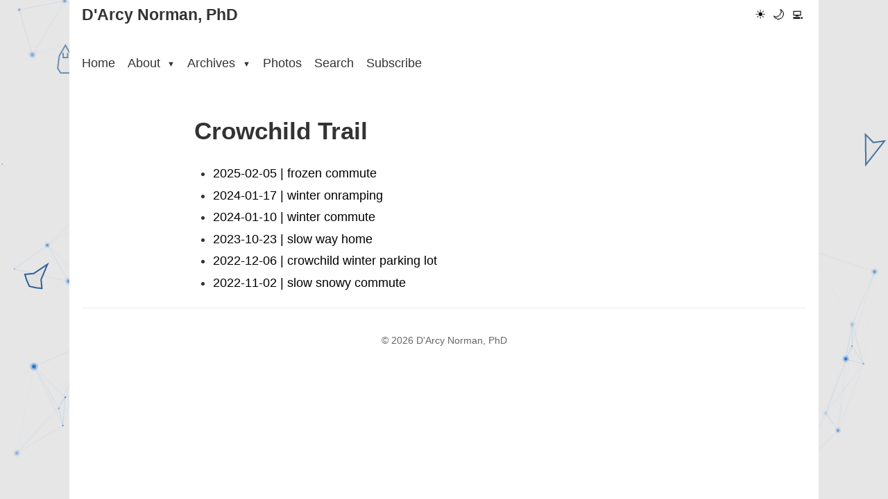

--- FILE ---
content_type: text/html
request_url: https://darcynorman.net/tags/crowchild-trail/
body_size: 1596
content:
<!doctype html><html lang=en-us data-theme=light><head><meta charset=utf-8><meta name=viewport content="width=device-width,initial-scale=1"><meta http-equiv=X-UA-Compatible content="IE=edge"><meta http-equiv=last-modified content><meta name=description content="learning technologies, design, and other things"><meta name=author content="map[email:dnorman@me.com name:D'Arcy Norman website:https://darcynorman.net]"><meta property="og:title" content="-D'Arcy Norman, PhD"><meta property="og:description" content="learning technologies, design, and other things"><meta property="og:type" content="website"><meta property="og:url" content><link rel="shortcut icon" href=/apostrophed.ico type=image/x-icon><link rel=icon href=/apostrophed.ico type=image/x-icon><link rel=canonical href><script>(function(){var e=localStorage.getItem("theme")||"light";document.documentElement.setAttribute("data-theme",e),document.documentElement.classList.add(e+"-theme")})()</script><meta charset=utf-8><meta name=viewport content="width=device-width,initial-scale=1"><title>Crowchild Trail - D'Arcy Norman, PhD</title><meta name=description content="learning technologies, design, and other things"><link rel=stylesheet href=/css/main.min.ee6397b7255343e9e105f200213edb04889e1728a2bbb4356f48f082e6d69f99.css><link rel=stylesheet href=/css/light.min.177f40f2cc0dcf894633a70012426e8709ec97417a7524f68932d09930b7f3a0.css><link rel=preload href=/css/dark.min.d845d152fedb8a4ddeae3bf52dc92f83edd8a1d1853b810cd5e50983719f5794.css as=style><link rel=preload href=/css/terminal.min.ac2f5f870df73ecb7c1c6e47da3252539c5b22993b2c969acc2f243245e52dee.css as=style><script>window.themeCSS={light:"/css/light.min.177f40f2cc0dcf894633a70012426e8709ec97417a7524f68932d09930b7f3a0.css",dark:"/css/dark.min.d845d152fedb8a4ddeae3bf52dc92f83edd8a1d1853b810cd5e50983719f5794.css",terminal:"/css/terminal.min.ac2f5f870df73ecb7c1c6e47da3252539c5b22993b2c969acc2f243245e52dee.css"}</script><link rel=icon type=image/x-icon href=/images/favicon.ico><link rel=alternate type=application/rss+xml href=https://darcynorman.net/tags/crowchild-trail/index.xml title="D'Arcy Norman, PhD"><style>.dropdown-menu{display:none!important;margin-top:0!important;padding-top:10px!important;margin-top:-10px!important}.dropdown:hover>.dropdown-menu{display:block!important}html.dark-theme{background-color:#252525;color:#e0e0e0}html.terminal-theme{background-color:#220c04;color:#ffb000}</style><meta name=fediverse:creator content="@dnorman@cosocial.ca"></head><body><div class=canvas-background><canvas id=retroCanvas></canvas></div><div class=container><header><div class=site-header><div class=logo><a href=https://darcynorman.net/>D'Arcy Norman, PhD</a></div><button class=hamburger-button aria-label="Toggle menu" aria-expanded=false>
<span class=hamburger-icon></span></button><div class=theme-switcher><button id=light-mode class=theme-button aria-label="Light mode">☀️</button>
<button id=dark-mode class=theme-button aria-label="Dark mode">🌙</button>
<button id=terminal-mode class=theme-button aria-label="Terminal mode">💻</button></div></div><nav class=main-nav><ul><li><a href=/>Home</a></li><li class=dropdown><a href=/about/ class=dropdown-toggle>About
<span class=caret>▼</span></a><ul class=dropdown-menu><li><a href=/about/>About me</a></li><li><a href=/blogroll/>Blogroll</a></li><li><a href=/about/colophon/>Colophon</a></li><li><a href=/contact/>Contact</a></li><li><a href=/about/cv/>CV</a></li><li><a href=/dissertation/>Dissertation</a></li><li><a href=/about/philosophy>Philosophy</a></li><li><a href=/privacy>Privacy</a></li><li><a href=/projects/>Projects</a></li><li><a href=/projects/github>GitHub Projects</a></li><li><a href=https://sandbox.darcynorman.net>Sandbox</a></li></ul></li><li class=dropdown><a href=/archives/ class=dropdown-toggle>Archives
<span class=caret>▼</span></a><ul class=dropdown-menu><li><a href=/archives/>Archives (by date)</a></li><li><a href=/tags/>Tags - All</a></li><li><a href=/archives/recent-tags/>Tags - Recent</a></li><li><a href=/photos/tags/>Tags - Photos</a></li><li><a href=/categories/>Categories</a></li><li><a href=/archives/recent-comments/>Recent Comments</a></li><li><a href=/archives/recent-bookmarks/>Recent Bookmarks</a></li><li><a href=/archives/external-links/>Recent External Links</a></li><li><a href=/asides/>Asides</a></li><li><a href=/posts/>Blog Posts</a></li><li><a href=/notes/>Notes</a></li><li><a href=/podcast/>Podcast</a></li><li><a href=/reflections/>Weekly Reflections</a></li></ul></li><li><a href=/photos/>Photos</a></li><li><a href=/search/>Search</a></li><li><a href=/subscribe/>Subscribe</a></li></ul></nav></header><main><div class=tags-content><header class=tags-header><h1>Crowchild Trail</h1></header><div class=term-container><ul><li><a href=https://darcynorman.net/2025/02/05/frozen-commute/>2025-02-05&nbsp;|&nbsp;frozen commute</a></li><li><a href=https://darcynorman.net/2024/01/17/winter-onramping/>2024-01-17&nbsp;|&nbsp;winter onramping</a></li><li><a href=https://darcynorman.net/2024/01/10/winter-commute/>2024-01-10&nbsp;|&nbsp;winter commute</a></li><li><a href=https://darcynorman.net/2023/10/23/slow-way-home/>2023-10-23&nbsp;|&nbsp;slow way home</a></li><li><a href=https://darcynorman.net/2022/12/06/crowchild-winter-parking-lot/>2022-12-06&nbsp;|&nbsp;crowchild winter parking lot</a></li><li><a href=https://darcynorman.net/2022/11/02/slow-snowy-commute/>2022-11-02&nbsp;|&nbsp;slow snowy commute</a></li></ul></div></div></main><footer><p>&copy; 2026 D'Arcy Norman, PhD</p></footer></div><script src=/js/theme-switcher.min.ae7f8a27696c5b2e3e2372cf6f9f597020c088d5d4fefd76094edc49cda6aa93.js></script><script src=/js/canvas-animation.min.ed5ba10077d77e61d628007602f61f1151eed1e162bc5cc96fb30c2d2b8474ae.js></script></body></html>

--- FILE ---
content_type: application/javascript
request_url: https://darcynorman.net/js/canvas-animation.min.ed5ba10077d77e61d628007602f61f1151eed1e162bc5cc96fb30c2d2b8474ae.js
body_size: 3807
content:
class RetroParticleAnimation{constructor(e){if(this.canvas=document.getElementById(e),!this.canvas){console.warn("Canvas element not found:",e);return}this.ctx=this.canvas.getContext("2d"),this.particles=[],this.ships=[],this.asteroids=[],this.projectiles=[],this.explosions=[],this.time=0,this.animationFrame=null,this.currentTheme="light",this.THRUST_POWER=.08,this.DRAG=.995,this.TURN_SPEED=.04,this.MAX_SPEED=3,this.MAX_PARTICLE_SPEED=2,this.PARTICLE_DRAG=.992,this.BULLET_SPEED=5,this.BULLET_LIFETIME=120,this.SHOOT_COOLDOWN=60,this.updateColors(),this.resize(),this.initParticles(),this.initShips(),this.initAsteroids(),window.addEventListener("resize",()=>{this.resize(),this.initParticles(),this.initShips(),this.initAsteroids()}),this.observeThemeChanges(),this.animate()}observeThemeChanges(){const e=document.documentElement,t=new MutationObserver(e=>{e.forEach(e=>{e.type==="attributes"&&e.attributeName==="data-theme"&&setTimeout(()=>{this.updateColors()},100)})});t.observe(e,{attributes:!0,attributeFilter:["data-theme"]})}updateColors(){const e=getComputedStyle(document.documentElement),t=document.documentElement.getAttribute("data-theme")||"light";this.colors={bg:e.getPropertyValue("--page-bg-colour").trim(),accent:e.getPropertyValue("--accent-colour").trim(),accentColor:e.getPropertyValue("--accent-color").trim(),border:e.getPropertyValue("--border-colour").trim(),bgSecondary:e.getPropertyValue("--bg-secondary").trim(),hover:e.getPropertyValue("--hover-bg-colour").trim(),linkHover:e.getPropertyValue("--link-hover-colour").trim(),text:e.getPropertyValue("--text-colour").trim()},this.currentTheme=t}resize(){this.canvas.width=window.innerWidth,this.canvas.height=window.innerHeight,this.width=this.canvas.width,this.height=this.canvas.height}initParticles(){this.particles=[];const e=Math.floor(this.width*this.height/8e3);for(let t=0;t<e;t++)this.particles.push({x:Math.random()*this.width,y:Math.random()*this.height,vx:(Math.random()-.5)*.5,vy:(Math.random()-.5)*.5,size:Math.random()*2+1,opacity:Math.random()*.5+.3,twinkleSpeed:Math.random()*.03+.01,twinklePhase:Math.random()*Math.PI*2})}initShips(){this.ships=[],this.projectiles=[],this.explosions=[];const t=Math.floor(this.width/400)+3,e=["asteroids","defender","starcastle","tempest"];for(let n=0;n<t;n++){const s=e[n%e.length];this.ships.push(this.createShip(s))}}createShip(e){return{x:Math.random()*this.width,y:Math.random()*this.height,vx:0,vy:0,heading:Math.random()*Math.PI*2,angularVelocity:0,size:18+Math.random()*8,type:e,opacity:.5+Math.random()*.3,state:"patrol",targetAngle:Math.random()*Math.PI*2,stateTimer:Math.floor(Math.random()*200),thrustOn:!1,shootCooldown:0,target:null,thrustFlicker:0,damageFlash:0}}initAsteroids(){this.asteroids=[];const e=Math.floor(this.width/500)+2;for(let t=0;t<e;t++){const n=Math.random()<.4?"large":"medium";this.asteroids.push(this.createAsteroid(Math.random()*this.width,Math.random()*this.height,n))}}createAsteroid(e,t,n){const c={large:40+Math.random()*15,medium:22+Math.random()*8,small:10+Math.random()*5},s=c[n],o=8+Math.floor(Math.random()*5),i=[];for(let e=0;e<o;e++){const t=Math.PI*2*e/o,n=s*(.7+Math.random()*.5);i.push({x:Math.cos(t)*n,y:Math.sin(t)*n})}const l=n==="large"?.5:n==="medium"?.8:1.2,a=(.3+Math.random()*.7)*l,r=Math.random()*Math.PI*2;return{x:e,y:t,vx:Math.cos(r)*a,vy:Math.sin(r)*a,radius:s,size:n,rotation:Math.random()*Math.PI*2,rotationSpeed:(Math.random()-.5)*.02,vertices:i,opacity:.4+Math.random()*.3}}drawAsteroid(e){this.ctx.save(),this.ctx.translate(e.x,e.y),this.ctx.rotate(e.rotation);const t=this.currentTheme==="light"?e.opacity:e.opacity*1.3,n=this.colors.text;this.ctx.strokeStyle=this.hexToRgba(n,t),this.ctx.lineWidth=2,this.ctx.beginPath(),this.ctx.moveTo(e.vertices[0].x,e.vertices[0].y);for(let t=1;t<e.vertices.length;t++)this.ctx.lineTo(e.vertices[t].x,e.vertices[t].y);this.ctx.closePath(),this.ctx.stroke(),this.ctx.restore()}updateAsteroids(){this.asteroids.forEach(e=>{e.x+=e.vx,e.y+=e.vy,e.rotation+=e.rotationSpeed;const t=e.radius+10;e.x<-t&&(e.x=this.width+t),e.x>this.width+t&&(e.x=-t),e.y<-t&&(e.y=this.height+t),e.y>this.height+t&&(e.y=-t)})}splitAsteroid(e,t){this.asteroids.splice(t,1),this.createExplosion(e.x,e.y,e.radius*.5);let s=null,n=0;e.size==="large"?(s="medium",n=2+Math.floor(Math.random()*2)):e.size==="medium"&&(s="small",n=2+Math.floor(Math.random()*2));for(let o=0;o<n;o++){const t=Math.PI*2*o/n+Math.random()*.5,a=e.radius*.3,i=this.createAsteroid(e.x+Math.cos(t)*a,e.y+Math.sin(t)*a,s);i.vx+=Math.cos(t)*.5,i.vy+=Math.sin(t)*.5,this.asteroids.push(i)}}drawParticle(e){const n=Math.sin(this.time*e.twinkleSpeed+e.twinklePhase)*.3+.7,s=this.currentTheme==="light"?e.opacity:e.opacity*1.5,t=s*n;if(this.ctx.fillStyle=this.hexToRgba(this.colors.accentColor,t),this.ctx.beginPath(),this.ctx.arc(e.x,e.y,e.size,0,Math.PI*2),this.ctx.fill(),e.size>1.5){const n=this.currentTheme==="light"?t*.3:t*.5;this.ctx.fillStyle=this.hexToRgba(this.colors.accentColor,n),this.ctx.beginPath(),this.ctx.arc(e.x,e.y,e.size*2,0,Math.PI*2),this.ctx.fill()}}drawShip(e){this.ctx.save(),this.ctx.translate(e.x,e.y),this.ctx.rotate(e.heading);const t=e.size,s=this.currentTheme==="light"?e.opacity:e.opacity*1.3,o=this.currentTheme==="light"?e.opacity*.2:e.opacity*.3;let n=this.colors.linkHover;switch(e.damageFlash>0&&(n="#ff4444"),this.ctx.strokeStyle=this.hexToRgba(n,s),this.ctx.lineWidth=2,this.ctx.fillStyle=this.hexToRgba(this.colors.accent,o),e.type){case"asteroids":this.drawAsteroidsShip(t);break;case"defender":this.drawDefenderShip(t);break;case"starcastle":this.drawStarCastleShip(t);break;case"tempest":this.drawTempestShip(t);break}this.ctx.fill(),this.ctx.stroke(),e.thrustOn&&this.drawThrustFlame(e,t),this.ctx.restore()}drawAsteroidsShip(e){this.ctx.beginPath(),this.ctx.moveTo(e,0),this.ctx.lineTo(-e*.7,-e*.6),this.ctx.lineTo(-e*.4,0),this.ctx.lineTo(-e*.7,e*.6),this.ctx.closePath()}drawDefenderShip(e){this.ctx.beginPath(),this.ctx.moveTo(e,0),this.ctx.lineTo(e*.3,-e*.4),this.ctx.lineTo(-e*.5,-e*.5),this.ctx.lineTo(-e*.8,-e*.3),this.ctx.lineTo(-e*.8,e*.3),this.ctx.lineTo(-e*.5,e*.5),this.ctx.lineTo(e*.3,e*.4),this.ctx.closePath(),this.ctx.moveTo(e*.5,-e*.15),this.ctx.lineTo(e*.2,-e*.15),this.ctx.lineTo(e*.2,e*.15),this.ctx.lineTo(e*.5,e*.15)}drawStarCastleShip(e){this.ctx.beginPath(),this.ctx.moveTo(e,0),this.ctx.lineTo(e*.2,-e*.5),this.ctx.lineTo(-e*.3,-e*.8),this.ctx.lineTo(-e*.5,-e*.3),this.ctx.lineTo(-e*.7,0),this.ctx.lineTo(-e*.5,e*.3),this.ctx.lineTo(-e*.3,e*.8),this.ctx.lineTo(e*.2,e*.5),this.ctx.closePath()}drawTempestShip(e){this.ctx.beginPath(),this.ctx.moveTo(e,0),this.ctx.lineTo(0,-e*.3),this.ctx.lineTo(-e*.4,-e*.7),this.ctx.lineTo(-e*.6,-e*.4),this.ctx.lineTo(-e*.8,0),this.ctx.lineTo(-e*.6,e*.4),this.ctx.lineTo(-e*.4,e*.7),this.ctx.lineTo(0,e*.3),this.ctx.closePath()}drawThrustFlame(e,t){e.thrustFlicker=(e.thrustFlicker+.3)%(Math.PI*2);const o=.7+Math.sin(e.thrustFlicker)*.3,n=t*.8*o,s=this.currentTheme==="light"?.6:.8;this.ctx.fillStyle=this.hexToRgba("#ff6600",s*.7),this.ctx.beginPath(),this.ctx.moveTo(-t*.5,-t*.25),this.ctx.lineTo(-t*.5-n,0),this.ctx.lineTo(-t*.5,t*.25),this.ctx.closePath(),this.ctx.fill(),this.ctx.fillStyle=this.hexToRgba("#ffcc00",s),this.ctx.beginPath(),this.ctx.moveTo(-t*.5,-t*.12),this.ctx.lineTo(-t*.5-n*.6,0),this.ctx.lineTo(-t*.5,t*.12),this.ctx.closePath(),this.ctx.fill()}drawProjectile(e){const s=this.currentTheme==="light"?.8:1;this.ctx.save(),this.ctx.translate(e.x,e.y),this.ctx.rotate(e.heading);const t=8,n=this.ctx.createLinearGradient(-t,0,4,0);n.addColorStop(0,this.hexToRgba(this.colors.accent,0)),n.addColorStop(1,this.hexToRgba(this.colors.accent,s)),this.ctx.fillStyle=n,this.ctx.beginPath(),this.ctx.moveTo(4,0),this.ctx.lineTo(-t,-2),this.ctx.lineTo(-t,2),this.ctx.closePath(),this.ctx.fill(),this.ctx.fillStyle=this.hexToRgba(this.colors.linkHover,s),this.ctx.beginPath(),this.ctx.arc(2,0,2,0,Math.PI*2),this.ctx.fill(),this.ctx.restore()}drawExplosion(e){const t=e.age/e.lifetime,n=(1-t)*.8;this.ctx.save(),this.ctx.translate(e.x,e.y),e.particles.forEach(s=>{const o=s.vx*e.age,i=s.vy*e.age,a=s.size*(1-t*.5);this.ctx.fillStyle=this.hexToRgba(s.color,n),this.ctx.beginPath(),this.ctx.arc(o,i,a,0,Math.PI*2),this.ctx.fill()}),this.ctx.restore()}drawConnections(){const e=150,t=this.currentTheme==="light"?.15:.25;for(let n=0;n<this.particles.length;n++)for(let s=n+1;s<this.particles.length;s++){const o=this.particles[n].x-this.particles[s].x,i=this.particles[n].y-this.particles[s].y,a=(o*o+i*i)**.5;if(a<e){const o=(1-a/e)*t;this.ctx.strokeStyle=this.hexToRgba(this.colors.accentColor,o),this.ctx.lineWidth=1,this.ctx.beginPath(),this.ctx.moveTo(this.particles[n].x,this.particles[n].y),this.ctx.lineTo(this.particles[s].x,this.particles[s].y),this.ctx.stroke()}}}hexToRgba(e,t){if(e=e.trim().replace("#",""),e.length===3&&(e=e.split("").map(e=>e+e).join("")),!/^[0-9A-Fa-f]{6}$/.test(e))return`rgba(200, 200, 200, ${t})`;const n=parseInt(e.substring(0,2),16),s=parseInt(e.substring(2,4),16),o=parseInt(e.substring(4,6),16);return`rgba(${n}, ${s}, ${o}, ${t})`}updateParticles(){this.particles.forEach(e=>{e.vx*=this.PARTICLE_DRAG,e.vy*=this.PARTICLE_DRAG,Math.random()<.02&&(e.vx+=(Math.random()-.5)*.1,e.vy+=(Math.random()-.5)*.1);const t=(e.vx*e.vx+e.vy*e.vy)**.5;t>this.MAX_PARTICLE_SPEED&&(e.vx=e.vx/t*this.MAX_PARTICLE_SPEED,e.vy=e.vy/t*this.MAX_PARTICLE_SPEED),e.x+=e.vx,e.y+=e.vy,e.x<0&&(e.x=this.width),e.x>this.width&&(e.x=0),e.y<0&&(e.y=this.height),e.y>this.height&&(e.y=0)})}updateShipAI(e){e.stateTimer--,e.shootCooldown=Math.max(0,e.shootCooldown-1),e.damageFlash>0&&e.damageFlash--;let t=null,n=1/0;if(this.ships.forEach(s=>{if(s===e)return;const o=s.x-e.x,i=s.y-e.y,a=(o*o+i*i)**.5;a<n&&(n=a,t=s)}),e.stateTimer<=0){const s=Math.random();n<200&&s<.4?(e.state="chase",e.target=t,e.stateTimer=150+Math.floor(Math.random()*100)):n<150&&s<.6?(e.state="evade",e.target=t,e.stateTimer=80+Math.floor(Math.random()*60)):s<.8?(e.state="patrol",e.targetAngle=Math.random()*Math.PI*2,e.stateTimer=200+Math.floor(Math.random()*200)):(e.state="attack",e.target=t,e.stateTimer=100+Math.floor(Math.random()*100))}switch(e.state){case"patrol":this.patrolBehavior(e);break;case"chase":this.chaseBehavior(e);break;case"evade":this.evadeBehavior(e);break;case"attack":this.attackBehavior(e);break}}patrolBehavior(e){const t=this.normalizeAngle(e.targetAngle-e.heading);e.angularVelocity=Math.sign(t)*Math.min(t<0?-t:t,this.TURN_SPEED*.5),e.thrustOn=Math.random()<.3}chaseBehavior(e){if(!e.target){e.state="patrol";return}const n=Math.atan2(e.target.y-e.y,e.target.x-e.x),t=this.normalizeAngle(n-e.heading);e.angularVelocity=Math.sign(t)*Math.min(t<0?-t:t,this.TURN_SPEED),e.thrustOn=(t<0?-t:t)<Math.PI/3,(t<0?-t:t)<Math.PI/6&&e.shootCooldown===0&&Math.random()<.02&&this.fireProjectile(e)}evadeBehavior(e){if(!e.target){e.state="patrol";return}const n=Math.atan2(e.target.y-e.y,e.target.x-e.x),s=n+Math.PI,t=this.normalizeAngle(s-e.heading);e.angularVelocity=Math.sign(t)*Math.min(t<0?-t:t,this.TURN_SPEED*1.2),e.thrustOn=!0}attackBehavior(e){if(!e.target){e.state="patrol";return}const n=e.target.vx||0,s=e.target.vy||0,o=e.target.x+n*20,i=e.target.y+s*20,a=Math.atan2(i-e.y,o-e.x),t=this.normalizeAngle(a-e.heading);e.angularVelocity=Math.sign(t)*Math.min(t<0?-t:t,this.TURN_SPEED),e.thrustOn=Math.random()<.5,(t<0?-t:t)<Math.PI/8&&e.shootCooldown===0&&this.fireProjectile(e)}normalizeAngle(e){for(;e>Math.PI;)e-=Math.PI*2;for(;e<-Math.PI;)e+=Math.PI*2;return e}fireProjectile(e){e.shootCooldown=this.SHOOT_COOLDOWN,this.projectiles.push({x:e.x+Math.cos(e.heading)*e.size,y:e.y+Math.sin(e.heading)*e.size,vx:Math.cos(e.heading)*this.BULLET_SPEED+e.vx*.5,vy:Math.sin(e.heading)*this.BULLET_SPEED+e.vy*.5,heading:e.heading,lifetime:this.BULLET_LIFETIME,owner:e})}createExplosion(e,t){const s=8+Math.floor(Math.random()*8),o=[];for(let e=0;e<s;e++){const t=Math.PI*2*e/s+Math.random()*.5,n=1+Math.random()*2;o.push({vx:Math.cos(t)*n,vy:Math.sin(t)*n,size:1+Math.random()*2,color:Math.random()<.5?this.colors.accent:this.colors.linkHover})}this.explosions.push({x:e,y:t,particles:o,age:0,lifetime:40})}updateShips(){this.ships.forEach(e=>{this.updateShipAI(e),e.heading+=e.angularVelocity,e.angularVelocity*=.95,e.thrustOn&&(e.vx+=Math.cos(e.heading)*this.THRUST_POWER,e.vy+=Math.sin(e.heading)*this.THRUST_POWER),e.vx*=this.DRAG,e.vy*=this.DRAG;const t=(e.vx*e.vx+e.vy*e.vy)**.5;t>this.MAX_SPEED&&(e.vx=e.vx/t*this.MAX_SPEED,e.vy=e.vy/t*this.MAX_SPEED),e.x+=e.vx,e.y+=e.vy,e.x<-50&&(e.x=this.width+50),e.x>this.width+50&&(e.x=-50),e.y<-50&&(e.y=this.height+50),e.y>this.height+50&&(e.y=-50)})}updateProjectiles(){for(let t=this.projectiles.length-1;t>=0;t--){const e=this.projectiles[t];if(e.x+=e.vx,e.y+=e.vy,e.lifetime--,e.lifetime<=0){this.projectiles.splice(t,1);continue}e.x<0&&(e.x=this.width),e.x>this.width&&(e.x=0),e.y<0&&(e.y=this.height),e.y>this.height&&(e.y=0);for(const n of this.ships){if(n===e.owner)continue;const s=e.x-n.x,o=e.y-n.y,i=(s*s+o*o)**.5;if(i<n.size*.8){this.createExplosion(e.x,e.y,5),n.damageFlash=10,n.vx+=e.vx*.2,n.vy+=e.vy*.2,this.projectiles.splice(t,1);break}}let n=!1;for(let s=this.asteroids.length-1;s>=0;s--){const o=this.asteroids[s],i=e.x-o.x,a=e.y-o.y,r=(i*i+a*a)**.5;if(r<o.radius*.9){this.splitAsteroid(o,s),this.projectiles.splice(t,1),n=!0;break}}if(n)continue;this.particles.forEach(t=>{const n=e.x-t.x,s=e.y-t.y,o=(n*n+s*s)**.5;o<15&&(t.vx+=(t.x-e.x)*.05,t.vy+=(t.y-e.y)*.05)})}}updateExplosions(){for(let e=this.explosions.length-1;e>=0;e--)this.explosions[e].age++,this.explosions[e].age>=this.explosions[e].lifetime&&this.explosions.splice(e,1)}shipParticleInteraction(){this.ships.forEach(e=>{const t=e.size*2;this.particles.forEach(n=>{const o=n.x-e.x,i=n.y-e.y,s=(o*o+i*i)**.5;if(s<t&&s>0){const e=(1-s/t)*.1;n.vx+=o/s*e,n.vy+=i/s*e}})})}shipAsteroidInteraction(){this.ships.forEach(e=>{this.asteroids.forEach(t=>{const s=e.x-t.x,o=e.y-t.y,n=(s*s+o*o)**.5,i=e.size+t.radius*.7;if(n<i&&n>0){const a=i-n,r=s/n,c=o/n;e.x+=r*a*.6,e.y+=c*a*.6,e.vx+=r*.8,e.vy+=c*.8,e.damageFlash=8,t.x-=r*a*.4,t.y-=c*a*.4,t.vx-=r*.3,t.vy-=c*.3,e.state!=="evade"&&(e.state="evade",e.target={x:t.x,y:t.y,vx:t.vx,vy:t.vy},e.stateTimer=60)}})})}asteroidParticleInteraction(){this.asteroids.forEach(e=>{const t=e.radius*1.5;this.particles.forEach(n=>{const o=n.x-e.x,i=n.y-e.y,s=(o*o+i*i)**.5;if(s<t&&s>0){const e=(1-s/t)*.08;n.vx+=o/s*e,n.vy+=i/s*e}})})}animate(){this.ctx.fillStyle=this.colors.bg,this.ctx.fillRect(0,0,this.width,this.height),this.drawConnections(),this.updateParticles(),this.particles.forEach(e=>this.drawParticle(e)),this.shipParticleInteraction(),this.asteroidParticleInteraction(),this.shipAsteroidInteraction(),this.updateAsteroids(),this.asteroids.forEach(e=>this.drawAsteroid(e)),this.updateShips(),this.ships.forEach(e=>this.drawShip(e)),this.updateProjectiles(),this.projectiles.forEach(e=>this.drawProjectile(e)),this.updateExplosions(),this.explosions.forEach(e=>this.drawExplosion(e)),this.time++,this.animationFrame=requestAnimationFrame(()=>this.animate())}destroy(){this.animationFrame&&cancelAnimationFrame(this.animationFrame),this.particles=[],this.ships=[],this.asteroids=[],this.projectiles=[],this.explosions=[]}}document.readyState==="loading"?document.addEventListener("DOMContentLoaded",()=>{window.canvasAnimation=new RetroParticleAnimation("retroCanvas")}):window.canvasAnimation=new RetroParticleAnimation("retroCanvas")